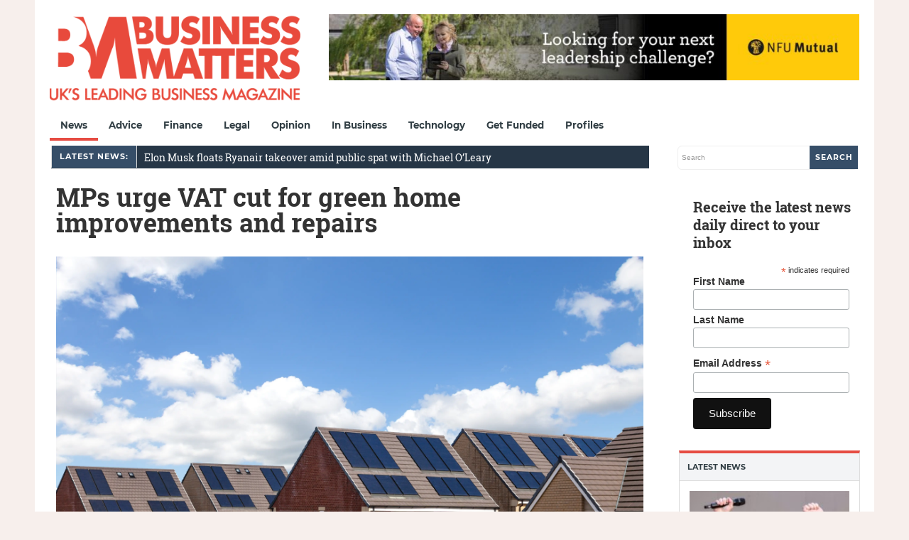

--- FILE ---
content_type: text/html; charset=utf-8
request_url: https://www.google.com/recaptcha/api2/aframe
body_size: 223
content:
<!DOCTYPE HTML><html><head><meta http-equiv="content-type" content="text/html; charset=UTF-8"></head><body><script nonce="xxWlLcjAHCIXjlb1-onl0g">/** Anti-fraud and anti-abuse applications only. See google.com/recaptcha */ try{var clients={'sodar':'https://pagead2.googlesyndication.com/pagead/sodar?'};window.addEventListener("message",function(a){try{if(a.source===window.parent){var b=JSON.parse(a.data);var c=clients[b['id']];if(c){var d=document.createElement('img');d.src=c+b['params']+'&rc='+(localStorage.getItem("rc::a")?sessionStorage.getItem("rc::b"):"");window.document.body.appendChild(d);sessionStorage.setItem("rc::e",parseInt(sessionStorage.getItem("rc::e")||0)+1);localStorage.setItem("rc::h",'1768969637999');}}}catch(b){}});window.parent.postMessage("_grecaptcha_ready", "*");}catch(b){}</script></body></html>